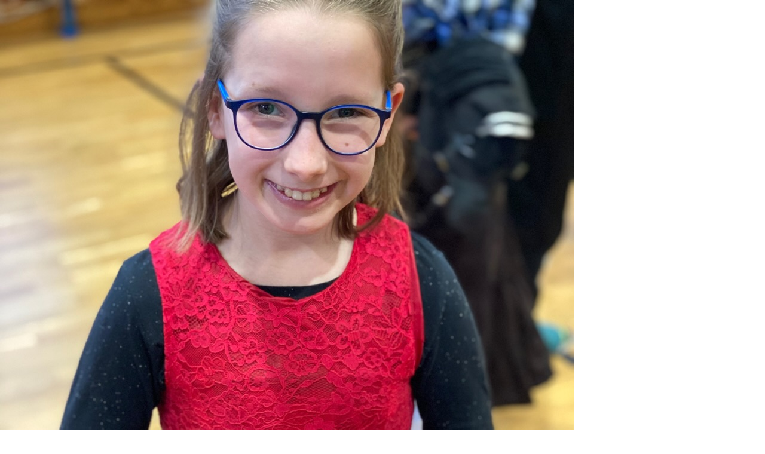

--- FILE ---
content_type: text/html; charset=UTF-8
request_url: https://www.zsdobris-lidicka.cz/fotoalbum/skolni-rok-2022-2023/tyden-plny-prevleku/img_1256.-.html
body_size: 798
content:
<?xml version="1.0" encoding="utf-8"?>
<!DOCTYPE html PUBLIC "-//W3C//DTD XHTML 1.0 Transitional//EN" "http://www.w3.org/TR/xhtml1/DTD/xhtml1-transitional.dtd">
<html lang="cs" xml:lang="cs" xmlns="http://www.w3.org/1999/xhtml">

    <head>

        <meta http-equiv="content-type" content="text/html; charset=utf-8" />
        <meta name="description" content="Základní škola Dobříš, Lidická 384, 263 01 Dobříš" />
        <meta name="keywords" content="" />
        <meta name="robots" content="all,follow" />
        <meta name="author" content="<!--/ u_author /-->" />
        <link rel="stylesheet" href="/style.1696604394.1.css" type="text/css" />
        
        <script type="text/javascript" src="https://www006.estranky.cz/user/js/index.js" id="index_script" ></script>
        <title>
            ZÁKLADNÍ ŠKOLA DOBŘÍŠ, LIDICKÁ 384     
        </title>

        <style>
          body {margin: 0px; padding: 0px;}
        </style>
    </head>
<body>
    <script language="JavaScript" type="text/javascript">
    <!--
      index_setCookieData('index_curr_fullphoto', 6612);
    //-->
  </script>
  <a href="javascript: close();"><img src="/img/original/6612/img_1256.jpg" border="0" alt="IMG_1256" width="960" height="1280"></a>

<!-- NO GEMIUS -->
</body>
</html>


--- FILE ---
content_type: text/css
request_url: https://www.zsdobris-lidicka.cz/style.1696604394.1.css
body_size: 10460
content:
* {
    box-sizing: border-box
}
img {
  max-width: 100%;
  height: auto;
}
iframe {
  max-width: 100%;
}
table {
  width: 100%;
  max-width: 800px;
  clear: both;
}
.vizual-captcha {
  width: 100%;
  max-width: 77%;
    margin: 10px 0;
}
.sound-captcha {
    display: block;
}
#c_validation {
  width: 77%;
  height: 30px;
  margin: 10px 0 5px;
}
.uvod table {
    border-collapse: collapse;
    width: 100%;
    display: table;
    overflow: auto;
    max-width: 690px;
    margin: 20px 0 0;
}
.uvod table td,
.uvod table th {
  border: 1px solid;
    padding: 8px;
}
html, body, #whole-page, #document {
    margin: 0;
    padding: 0;
    font-family: "Montserrat", sans-serif;
    font-size: 16px;
    width: 100%;
}
#content {
    width: 100%;
}
.articles-bg {
    background: rgb(236, 246, 255);
}

#rss-channels {
  padding: 15px;
}
@media(min-width: 992px) {
  #rss-channels {
    padding: 20px 75px;
  }
}
#rss-channels ul {
  word-break: break-word;
  padding: 0 25px;
}

/* Kotva */
#kotva {
  position: relative;
  height: 1px;
  width: 1px;
  display: block;
}

/* Placeholders */
::placeholder {
    color: rgb(255, 255, 255);
    opacity: 1; /* Firefox */
}

:-ms-input-placeholder { /* Internet Explorer 10-11 */
   color: rgb(255, 255, 255);
}

::-ms-input-placeholder { /* Microsoft Edge */
   color: rgb(255, 255, 255);
}
.uvod-in a {
  text-decoration: none;
}
.uvod-in a input {
    display: inline-block;
    border: 1px solid black;
    padding: 10px;
    margin: 20px 0;
    border-radius: 5px;
    background: rgb(236, 246, 255);
    font-size: .9em;
    cursor: pointer;
    transition: 0.3s all linear;
}

/* Font size */
h1{
    font-size: 1.7em;
    padding-top: 25px;
    text-transform: uppercase;
}
@media(min-width: 992px) {
h1{
    font-size: 2.8em;
    padding-top: 0;
}
}
h2{
    font-size: 1.8em;
    text-transform: uppercase;
}
@media(min-width: 992px) {
h2{
    font-size: 2.5em;
}
}
h3{
    font-size: 1.8em;
}
h4{
    font-size: 1.6em;
}

/* General */
p {
    line-height: 1.5;
}
a {
    color: rgb(123, 135, 161);
}

/* Backgrounds */
#whole-page {
    background: rgb(123, 135, 161);
}
#document {
    background: white;
    position: relative;
}

/* Hide stuff */
.accessibility-links, #in-top hr, #languages h2,
#navigation h2, #clear6, #content hr {
    display: none;
}

/* Responsive menu icon */
.menu-toggle {
    position: absolute;
    top: 25px;
    right: 0;
    border: 0;
    outline: 0;
    padding: 0;
    padding-bottom: 6px;
    cursor: pointer;
    min-height: 35px;
    display: none;
    background: transparent;
    z-index: 99999;
}
.menu-toggle span {
    border-top: 5px #493826 solid;
    width: 30px;
    margin: 2px 0;
    display: block;
    transition: 0.3s all linear;
}
.menu-toggle.menu-active {
    top: 22px;
}
.menu-toggle.menu-active span:nth-of-type(1) {
    opacity: 0;
}
.menu-toggle.menu-active span:nth-of-type(2) {
    transform: rotate(45deg);
}
.menu-toggle.menu-active span:nth-of-type(3) {
    transform: rotate(-45deg);
    margin-top: -7px;
}

/* Logo */
.logo {
    position: absolute;
}
.logo > div {
    min-height: 80px;
    width: 60px;
    margin-top: 0;
}
@media(min-width: 992px) {
  .logo > div {
    width: 80px;
    margin-top: 0;
  }
}

/* Languages */
#languages {
    position: fixed;
    right: -10px;
    bottom: 30px;
    width: 44px;
    background: rgb(123, 135, 161);
    padding: 10px;
    opacity: 0.9;
    border-radius: 10px 0 0 10px;
    transition: 0.4s all linear;
    margin: 0;
}
#languages:hover {
    opacity: 1;
    right: 0;
}
#languages a {
    padding: 5px 0;
    float: left;
}

/* Navigation */
#navigation {
    padding-left: 0;
    display: table;
    display: -ms-flexbox;
    display: flex;
    -ms-flex-pack: end;
    justify-content: flex-end;
}
@media(min-width: 992px) {
   #navigation {
    padding-left: 70px;
  }
}
#navigation nav {
    float: right;
}
#navigation menu li{
    display: inline-table;
    padding: 10px;
    position: relative;
    overflow: unset !important;
}
#navigation menu li a{
    color: #fff;
    text-decoration: none;
    text-transform: uppercase;
    font-size: 1.2em;
    width: 100%;
    display: block;
    transition: 0.2s all linear;
}
#navigation menu li a:hover{
    color: #FFF;
}
.level_2 {
    position: absolute;
    padding: 0;
    background: rgb(123, 135, 161);
    -moz-box-shadow: 10px 10px 52px -12px rgb(123, 135, 161);
    box-shadow: 10px 10px 52px -12px rgb(123, 135, 161);
    margin-top: 10px;
    min-width: 200px;
    z-index: 99;
    border: 1px solid rgb(123, 135, 161);
    border-top: 0;
}
.level_2 > li{
    display: block !important;
    border-bottom: 1px solid rgb(123, 135, 161);
}

/* Header */
#top {
    background: rgb(123, 135, 161);
    background: -moz-linear-gradient(top, rgb(123, 135, 161) 0%, rgb(123, 135, 161) 70%, rgb(123, 135, 161) 80%, rgb(123, 135, 161) 100%);
    background: -webkit-linear-gradient(top, rgb(123, 135, 161) 0%,rgb(123, 135, 161) 70%,rgb(123, 135, 161) 80%,rgb(123, 135, 161) 100%);
    background: linear-gradient(to bottom, rgb(123, 135, 161) 0%,rgb(123, 135, 161) 70%,rgb(123, 135, 161) 80%,rgb(123, 135, 161) 100%);
    filter: progid:DXImageTransform.Microsoft.gradient( startColorstr='rgb(123, 135, 161)', endColorstr='rgb(123, 135, 161)',GradientType=0 );-webkit-box-shadow: 10px 10px 52px -12px rgb(123, 135, 161);
    -moz-box-shadow: 10px 10px 52px -12px rgb(123, 135, 161);
    box-shadow: 10px 10px 52px -12px rgb(123, 135, 161);
    position: relative;
    position: sticky;
    top: 0;
    width: 100%;
    min-height: 80px;
    z-index: 10000;
}
#in-top {
    position: relative;
    width: 95%;
    margin: auto;
}

/* Hero image */
#hero {
    background: url('/img/ulogo.805769.png') no-repeat;
    background-position: top;
    background-size: cover;
    padding-bottom: 143px;
    width: 100%;
    min-height: 619px;
    position: relative;
    z-index: 2;
    display: block;
}
    /* IE10+ CSS style */
    @media screen and (-ms-high-contrast: active), screen and (-ms-high-contrast: none) {
        #hero {
            height: 600px;
        }  
    }
#hero #hero-text {
   padding-top: 12em;
}
#hero h1 {
    text-transform: uppercase;
    word-break: break-word;
    padding: 0 50px;
}
#hero p {
    text-align: center;
    color: rgb(123, 135, 161);
    font-size: 1.4em;
    word-break: break-word;
}
#hero h1.head-center {
    text-align: center;
}
#hero h1.head-left {
    text-align: left;
}
#hero h1.head-right {
    text-align: right;
}
#hero h1 a{
    display: block;
    text-decoration: none;
    color: #FFF;
}
.hero-arrow {
    overflow: hidden;
    display: table;
    display: -ms-flexbox;
    display: flex;
    position: absolute;
    bottom: -1px;
    left: 0;
    width: 100%;
}
.hero-arrow-side {
    float: left;
    height: 100px;
    width: 44.166%;
    width: calc(55% - 80px);
    background: rgb(255, 255, 255);
}
.hero-arrow-crop {
    float: left;
    width: 0;
    height: 0;
    border-left: 80px solid rgb(255, 255, 255);
    border-right: 80px solid rgb(255, 255, 255);
    border-top: 100px solid transparent;
    margin: 0 -1px;
}

/* Breadcrumbs */
#breadcrumb-nav {
    background: rgb(255, 255, 255); 
    display: table;
    display: -ms-flexbox;
    display: flex;
    -ms-flex-pack: center;
    justify-content: center;
    padding-bottom: 20px;
    margin-top: -3px;
    width: 100%;
} 
#breadcrumb-nav a {
    padding-right: 5px;
    text-decoration: none;
} 
#breadcrumb-nav a::after {
    content: " > ";
    white-space: pre;
}
.breadcrumb-border {
    padding: 10px;
    color: #000;
    border-bottom: 2px solid rgb(123, 135, 161);
    width: 100%;
    max-width: 1100px;
    margin-bottom: 10px;
    display: block;
}

div.editor-area {
   width: 100%;
}

/* About us */
.uvod {
    width: 100%;
    display: -ms-flexbox;
    display: flex;
    -ms-flex-pack: space-around;
    justify-content: space-around;
    min-height: 400px;
    background: rgb(255, 255, 255);
    background: -moz-linear-gradient(top, rgb(255, 255, 255) 21%, #ffffff 99%);
    background: -webkit-linear-gradient(top, rgb(255, 255, 255) 21%,#ffffff 99%);
    background: linear-gradient(to bottom, rgb(255, 255, 255) 21%,#ffffff 99%);
    filter: progid:DXImageTransform.Microsoft.gradient( startColorstr='rgb(255, 255, 255)', endColorstr='#ffffff',GradientType=0 );
    background-position: 100% 100%;
}
.uvod h2 {
    margin: 30px 0;
}
.uvod p {
    font-size: 1.2em;
    width: 600px;
    margin: 0;
}
.uvod ul {
    font-size: 1.2em;
    max-width: 600px;
    width: 100%;
}
.uvod ul li {
    padding: 10px 0;
}

.uvod-in {
    margin: auto;
    width: 100%;
    max-width: 1100px;
    padding: 0 10px 10px 10px;
    /* background: url(https://s3b.estranky.cz/img/d/1000000412/about-us.png) no-repeat; */
    background-color: #FFFFFF;
    background-position: right bottom;
    background-size: 370px;
    min-height: 400px;
}

/* Articles */
.article img {
    max-width: 100%;
    height: auto;
}
#articles,
.article {
    display: table;
    display: -ms-flexbox;
    display: flex;
    flex-wrap: -ms-flex-wrap;
    flex-wrap: wrap;
    max-width: 1100px;
    padding: 0 10px 10px 0;
    margin: auto;
    -ms-flex-pack: start;
    justify-content: stretch;
}
#articles h2,
.article h2 {
    flex-basis: 100%;
    padding: 0 10px;
}
.article h2 {
    padding: 0;
}
#articles .article {
    float: left;
    max-width: 348px;
    margin: 10px;
    display: block;
    -ms-flex: 255px;
    flex: 255px;
}
#articles .article p {
    padding: 0 5px;
    margin: 0;
    height: auto;
    overflow: hidden;
}
#articles .article-preview-text {
    height: auto;
    margin-bottom: 15px;
    overflow: hidden;
}
#articles .article h3 {
    margin: 0;
    display: block;
    margin-bottom: 10px;
}
#articles .article h3 a {
    font-size: 1.7rem;
    text-decoration: none;
    color: black;
    transition: 0.3s all linear;
}
#articles .article h3 a:hover {
    color: #a8783a;
}
#articles .article h2 a:hover {
    text-decoration: underline;
}
#articles .article .preview img {
    height: 212px;
    width: 100%;
    object-fit: cover;
}
#articles-container {
    max-width: 1100px;
    width: 100%;
    margin: auto;
    padding: 35px 0;
}
@media(min-width: 992px) {
  #articles-container {
    padding: 60px 0;
}
}
#articles-container h2 {
    margin: 0 0 25px 10px;
}
.under-article {
    background: rgb(123, 135, 161);
    padding: 10px;
    display: block;
    line-height: 25px;
}
.under-article a {
    color: rgb(255, 255, 255);
}
.under-article .first {
    margin: 0;
    padding: 0 0 10px 0;
}
#section_subsections {
    flex-basis: 100%;
    margin-bottom: 30px;
    padding: 0 10px;
}
#section_subsections h3 {
    font-size: 1.3em;
    margin: 10px 0;
}
#section_subsections a {
    text-decoration: none;
}
.article .article-date {
    background: rgb(255, 255, 255);
    padding: 10px;
    display: block;
    margin-top: -20px;
    margin-bottom: 30px;
}

/* Events */
#events {
    display: table;
    display: -ms-flexbox;
    display: flex;
    flex-wrap: -ms-flex-wrap;
    flex-wrap: wrap;
    max-width: 1100px;
    margin: auto;
    -ms-flex-pack: start;
    justify-content: stretch;
    padding-top: 30px !important;
    padding-bottom: 30px !important;
}
#events table {
    float: left;
    max-width: 527px;
    -ms-flex: 345px;
    flex: 345px;
    margin: 10px;
}
#events a {
    text-decoration: none;
}
#events h3 {
    margin: 10px 0;
    text-align: left;
    color: #af8043;
}
#events tr:nth-of-type(2) {
    background: rgb(255, 255, 255);
    display: table;
    width: 100%;
    padding: 10px;
}
#events tr:nth-of-type(2) td {
    float: left;
    width: 50%;
}
#event-detail {
    max-width: 1100px;
    margin: auto;
    padding-top: 30px !important;
    padding-bottom: 30px !important;
}
#event-detail > p {
    background: rgb(255, 255, 255);
    padding: 10px;
    margin: 0;
}
#event-detail > h3 {
    color: #af8043;
    margin-bottom: 10px;
}

/* Archive */
#archive {
    display: table;
    display: -ms-flexbox;
    display: flex;
    flex-wrap: -ms-flex-wrap;
    flex-wrap: wrap;
    max-width: 1100px;
    margin: auto;
    -ms-flex-pack: start;
    justify-content: stretch;
    padding-top: 30px !important;
    padding-bottom: 30px !important;
}
#archive .article {
    display: block;
    width: 100%;
    margin: 30px 0;
}
#archive .article img {
    max-width: 50%;
    height: auto;
}
#archive .photo-lines-top,
#archive .photo-lines-bottom {
    display: none !important;
}
#archive h2,
#archive > h3 {
    width: 100%;
    float: left;
    flex-basis: 100%;
}
#archive .folder {
    float: left;
    width: 255px;
    height: 310px;
    margin: 10px;
    position: relative;
    overflow: hidden;
    background: rgb(255, 255, 255);
}
#archive .folder .folder-info > div {
    display: none;
}
#archive .folder img {
    width: 255px;
    height: 200px;
}
#archive .folder-info {
    padding: 0 20px;
}

/* Photos */
#photos-container {
    max-width: 1100px;
    margin: auto;
    padding: 30px 0;
}
#photos-container h2 {
    padding: 0 0 30px 10px;
    margin: 0;
}
#photos-container #folders {
    display: table;
    display: -ms-flexbox;
    display: flex;
    flex-wrap: -ms-flex-wrap;
    flex-wrap: wrap;
    max-width: 1100px;
    margin: auto;
    -ms-flex-pack: start;
    justify-content: stretch;
    padding-bottom: 20px;
}
#photos-container .folder {
    float: left;
    width: 240px;
    height: 150px;
    margin: 10px;
    position: relative;
    overflow: hidden;
    background: rgb(255, 255, 255);
}
#photos-container .folder img {
    min-width: 210px;
    width: auto;
    height: 240px;
    object-fit: cover;
}
#photos-container .folder .folder-info {
    position: absolute; 
    top: 0;
    width: 240px;
    height: 153px;
    background: rgba(0,0,0,0.6);
    opacity: 0;
    transition: 0.5s all linear;
}
#photos-container .folder .folder-info > div{
    display: none;
}
#photos-container .folder .folder-info h3{
    margin: 0;
    height: 100%;
    width: 100%;
    position: relative;
    z-index: 2;
}
#photos-container .folder .folder-info a{
    display: -ms-flexbox;
    display: flex;
    width: 100%;
    height: 100%;
    -ms-flex-pack: center;
    justify-content: center;
    -ms-flex-align: center;
    align-items: center;
    color: white;
    text-decoration: none;
    padding: 0 25px;
}
#photos-container .folder .folder-info:hover {
    opacity: 1;
}
.photo-lines-top {
    border-top: 1px solid white;
    display: block;
    height: 50%;
    width: 50%;
    position: absolute;
    top: 15px;
    right: 15px;
    border-right: 1px solid white;
}
.photo-lines-bottom {
    border-bottom: 1px solid white;
    display: block;
    height: 50%;
    width: 50%;
    position: absolute;
    bottom: 15px;
    left: 15px;
    border-left: 1px solid white;
}
#photos {
    width: 100%;
    display: table;
    display: -ms-flexbox;
    display: flex;
    flex-wrap: -ms-flex-wrap;
    flex-wrap: wrap;
    padding: 0 10px;
}
#photos h2 {
    flex-basis: 100%;
    padding: 0 0 30px 0;
}
#photos .photo-wrap {
    float: left;
}
#photos .photo-wrap img {
    width: 165px;
    height: 150px;
    padding: 0 15px 15px 0;
    object-fit: cover;
}
#slide {
    max-width: 1100px;
    margin: auto;
    padding: 30px 10px;
}
#slide h2 {
    margin: 0;
}
#slide h3 {
    text-transform: uppercase;
    background: rgb(255, 255, 255);
    padding: 10px;
    text-align: center;
    margin: 0;
}
.slidebar {
    background: rgb(255, 255, 255);
    padding: 10px;
    text-align: center;
}
.slidebar img {
    width: 60px;
    height: 60px;
}
.slide-img {
    margin: 30px 0;
}
.slidenav {
    display: -ms-flexbox;
    display: flex;
    flex-wrap: -ms-flex-wrap;
    flex-wrap: wrap;
}
.slidenav .back {
    flex-basis: 50%;
}
.slidenav .forward {
    flex-basis: 50%;
    text-align: right;
}
.slidenav a {
    text-decoration: none;
}
.slide-img img {
    max-width: 100%;
}
#thumbnav {
    background: rgb(255, 255, 255);
    padding: 10px;
}
#thumbnav .wrap {
    display: -ms-flexbox;
    display: flex;
    flex-wrap: -ms-flex-wrap;
    flex-wrap: wrap;
    -ms-flex-pack: center;
    justify-content: center;
}
#thumbnav img {
    width: 60px;
    height: 60px;
}
.box {
    margin: 0 10px;
}

/* Comments */ 
#block-comments {
  border-top: 1px solid #E5E5E5;
  margin-top: 15px;
  padding-top: 30px;
}
#block-comments h2,
#block-comments > h3 {
    margin-bottom: 40px;
}
#block-comments fieldset {
    border: none;
    padding: 0;
    margin: 0;
}
#block-comments legend, #block-comments label {
  display: none;
}
#block-comments label {
  _display: block;
}
.ie9 #block-comments label, .ie8 #block-comments label {
  display: block;
}
#block-comments dl {
  margin: 0;
}
#block-comments dd {
  margin-left: 0;
}
#block-comments #validation-dt label {
  display: inline-block;
}
#block-comments #c_validation_div, #block-comments #c_validation {
  width: 240px;
}
#block-comments .sound-captcha {
  display: inline-block;
  margin-top: 3px;
}
#block-comments dd input, #block-comments dd textarea {
  width: 100%;
  padding: 10px 8px;
  margin: 3px 0;
  font-size: 0.929em;
  border: 1px solid #E5E5E5;
  -moz-transition: all 0.25s linear;
  -o-transition: all 0.25s linear;
  -webkit-transition: all 0.25s linear;
  transition: all 0.25s linear;
  outline: none;
}
#block-comments dd input:hover, #block-comments dd textarea:hover {
  border-color: rgb(123, 135, 161);
  outline: none;
}
#block-comments textarea {
  margin-bottom: 20px;
}
#block-comments .submit {
  padding: 10px 20px;
  background: rgb(123, 135, 161);
  border: 1px solid rgb(123, 135, 161);
  color: #fff;
  font-weight: 600;
  letter-spacing: 1px;
  text-transform: uppercase;
  cursor: pointer;
  -moz-transition: all 0.25s linear;
  -o-transition: all 0.25s linear;
  -webkit-transition: all 0.25s linear;
  transition: all 0.25s linear;
}
#block-comments .submit:hover {
  background: #fff;
  border-color: rgb(123, 135, 161);
  outline: none;
  color: rgb(123, 135, 161);
}
#block-comments h3 + div {
  border-top: 1px solid #E5E5E5;
}
#block-comments #comments-form {
  margin-bottom: 50px;
}
#block-comments .message {
  position: relative;
  margin: 10px 0;
  padding: 10px 20px 10px 12px;
  border-radius: 4px;
  font-weight: bold;
  border-left: 8px solid #e81e1e;
  background: #ffdddd;
  display: inline-block;
  font-size: .8em;
}
.comment {
  border-bottom: 1px solid #E5E5E5;
  padding: 20px 0;
}
.comment .commentWrap {
  border-left: 3px solid rgb(123, 135, 161);
  padding-left: 25px;
}
.comment .commentWrap p {
  margin: 0 0 15px;
}
.comment h3 {
  font-size: 1em;
  margin: 0 0 20px;
}
.comment .comment-footer {
  font-size: 0.786em;
}
.comment .comment-footer .date {
  background: url("https://s3b.estranky.cz/img/d/1000000412/date.png") 0 1px no-repeat;
  padding-left: 18px;
  margin-right: 20px;
}
.comment .comment-footer a {
  display: inline-block;
  color: rgb(123, 135, 161);
  text-decoration: none;
  -moz-transition: all 0.25s linear;
  -o-transition: all 0.25s linear;
  -webkit-transition: all 0.25s linear;
  transition: all 0.25s linear;
}
.comment .comment-footer a:hover {
    color: #484848;
}
/* comments level */
.level0 {
  border-left: 3px solid rgb(123, 135, 161);
}
.level0 .commentWrap {
  border: none;
}
.level1 {
  margin-left: 20px;
}

.level2 {
  margin-left: 40px;
}

.level3 {
  margin-left: 60px;
}

.level4 {
  margin-left: 80px;
}

.level5 {
  margin-left: 100px;
}

.level6 {
  margin-left: 120px;
}

.level7 {
  margin-left: 140px;
}

.level8 {
  margin-left: 160px;
}

.level9 {
  margin-left: 180px;
}
/* end comments */

.contact_email {margin-top: 0;}
.contact_phone {margin-bottom: 0;}

/* Eshop */
#eshop {
    width: 100%;
    display: table;
    display: -ms-flexbox;
    display: flex;
    flex-wrap: -ms-flex-wrap;
    flex-wrap: wrap;
    max-width: 1100px;
    margin: auto;
    -ms-flex-pack: start;
    justify-content: stretch;
    padding-top: 30px !important;
    padding-bottom: 30px !important;
}

#eshop #basket_preview_form td img, #eshop #confirm td img {
    width: 25px;
    max-width: 25px;
    height: 25px;
}
#eshop th {
    font-size: 0.6rem;
}
@media(min-width: 992px) {
  #eshop th {
    font-size: 1rem;
  }
}
#eshop #photo-detail {
    float: left;
    margin: 0px 15px 10px 0px;
    overflow: hidden;
    width: 100%;
    position: relative;
}
@media(min-width: 992px) {
#eshop #photo-detail {
    width: 270px;
}
}
#eshop #panel {
    width: 100%;
}
#eshop .products .article .editor-area {
    height: auto;
}
#eshop #perex {
    flex-basis: 100%;
}
#eshop .products {
    flex-basis: 100%;
    display: table;
    display: -ms-flexbox;
    display: flex;
    flex-wrap: -ms-flex-wrap;
    flex-wrap: wrap;
}
#eshop .products > h2 {
    width: 100%;
    flex-basis: 100%;
}
#eshop .products .article {
    margin: 5px 5px;
    display: block;
    width: 100%;
    background: #f4ede4;
    border-radius: 5px;
    padding: 20px;
}
@media(min-width: 992px) { 
  #eshop .products .article {
    margin: 0 5px;
    width: 255px;
}
}
#eshop .products .article .photo-wrap {
    width: 100%;
}
#eshop .products .article .photo-wrap img{
    width: 100%;
    height: auto;
}
#eshop .products .article span.price {
    background: rgb(123, 135, 161);
    padding: 10px;
    color: white;
}
#eshop .products .article h3 {
    line-height: 1.2;
    font-size: 1.5em;
    height: auto;
}
#eshop .products .article h3 a {
    text-decoration: none;
}
#eshop #articles {
    margin: 0 auto;
    padding: 0;
    width: 100%;
    flex-basis: 100%;
    -ms-flex-pack: center;
    justify-content: center;
    overflow: auto;
    flex-direction: column;
}
#eshop .login-info {
   width: 20rem;
}
#eshop .contact-info td span {
    position: relative;
    display: block;
    top: -36px;
    left: -10px;
}
@media(min-width: 992px) {
  #eshop .contact-info td span {
    top: -43px;
}
}
#eshop .contact-info {
   width: auto;
}
@media(min-width: 992px) {
  #eshop .contact-info {
   width: 50rem;
}
}
#eshop #articles #product{
    -ms-flex: 1;
    flex: 1;
}
#eshop .photo-wrap, #eshop #photo {
    border: 1px solid rgb(123, 135, 161);
}
#eshop .products .article .photo-wrap {
    border: 0;
}
#eshop #product-detail .price {
    font-size: 2em;
    margin: 0;
}
#eshop #basket input.add_basket {
    background-color: rgb(255, 255, 255);
    padding: 10px 10px 10px 30px;
    border: 1px solid rgb(123, 135, 161);
    color: black;
}
#eshop #basket input.amount {
    width: 45px;
    border: 1px solid rgb(123, 135, 161);
    border-radius: 2px;
    padding: 12px;
    top: -1px;
}
#eshop #steps {
    flex-basis: 100%;
}
#eshop #steps ul {
    text-align: center;
    padding: 0;
    margin: 0;
}
#eshop #steps ul li {
    float: none;
    padding: 10px;
    display: inline-block;
    background: #b88b4e;
    color: white;
    border-radius: 5px 5px 0 0;
}
#eshop #steps ul li.active {
    background: #f7efe6 !important;
    color: black !important;
}
#eshop #basket_preview_form,
#eshop #confirm {
    width: 100%;
    margin: auto;
    flex-basis: 100%;
    overflow: auto;
}
#eshop #basket_preview_form fieldset,
#eshop #confirm fieldset {
    border: 2px solid #b88b4e;
    width: 100%;
    margin: 0;
}
#eshop #basket_preview_form table {max-width: 100%;}
#eshop #basket_preview_form table tr:nth-of-type(1),
#eshop #confirm table tr:nth-of-type(1) {
    background: #f7efe7;
}
#eshop #contactaddress, #eshop #basketpayments, #eshop #baskettransport, #eshop #deliveraddress {
    float: left;
    width: 100%;
}
@media(min-width: 992px) {
 #eshop #contactaddress, #eshop #basketpayments, #eshop #baskettransport, #eshop #deliveraddress {
    width: 50%;
}
}
#eshop input {
    border: 1px solid #b88b4e;
    display: inline-block;
    background: #f7efe6;
    padding: 10px;
    border-radius: 2px;
    font-size: 1em;
   margin-bottom: 5px;
}
#eshop .contact-info table {
    width: 100%;
}
#eshop .contact-info p {
    width: 100%;
    margin: 0;
}
#eshop label{
    display: inline-block;
}
#eshop .login-info,
#eshop .contact-info {
    -ms-flex: auto;
    flex: auto;
}
#eshop #account_info, #account_firm, #billing_address, #delivery_address {
  border: 0;
}
#eshop .hide {
    display: none;
}
#eshop form table tbody tr td {
    vertical-align: top;
    font-size: 0.7rem;
}
@media(min-width: 992px) {
  #eshop form table tbody tr td {
    font-size: 1rem;
}
}
#eshop .login-info input,
#eshop .contact-info input {
    width: auto;
    margin: 0;
}
#eshop .login-info, #eshop .contact-info 
#eshop .login-info, #eshop .contact-info .submit {
  margin-top: 15px;
}
#eshop .login-info, #eshop .contact-info h4 {
  margin-top: 0;
}
#eshop .login-info fieldset,
#eshop .contact-info div fieldset {
    border: 1px solid #b88b4e;
}
#login form div input {
    width: 100%;
    padding: 10px;
    margin: 0 0 10px 0;
    border: 1px solid #000;
    border-radius: 5px;
    outline: 0;
    font-size: 1em;
}
#login input.submit {
    border: 1px solid #b88b4e;
    display: inline-block;
    background: #f7efe6;
    padding: 5px;
    border-radius: 2px;
}
#login input.submit {
   float: none;
}
#login form a {
    display: inline-block;
}
#eshop .sphotos {
    display: -ms-flexbox;
    display: flex;
    flex-wrap: -ms-flex-wrap;
    flex-wrap: wrap;
}

/* Modules */
#modules {
display: flex;
    justify-content: space-around;
    background: #fff;
}
#modules-in {
    width: 100%;
    max-width: 1100px;
    padding-top: 30px !important;
    padding-bottom: 50px !important;
    margin: auto;
    display: table;
    display: -ms-flexbox;
    display: flex;
    flex-wrap: -ms-flex-wrap;
    flex-wrap: wrap;
}
#fb-likebox-feed.section {
    height: 300px!important;
    overflow: hidden;
}
.section {
    float: left;
    width: 345px;
    background: #fff;
    margin: 10px;
    padding: 20px;
    border-width: 1px;
    border-style: solid;
    border-color: rgb(0, 0, 0);
    border-image: initial;
    border-radius: 3px;
}
.section h2 {
    font-size: 1.5em;
    margin-top: 0;
}
#last-photo img {
    width: 100%;
    height: 250px;
    object-fit: contain;
}
#last-photo span {
    display: none;
}
#photo-album-nav ul,
#rss-nav ul {
    padding-left: 20px;
}
#photo-album-nav ul li,
#rss-nav ul li {
    padding: 5px 0;
}
#photo-album-nav ul a,
#rss-nav ul a,
#calendar a {
    text-decoration: none;
}
#mail-list fieldset {
    padding: 0;
}
#mail-list-decoration {
    background: url(https://s3b.estranky.cz/img/d/1000000412/icon_mail.png) no-repeat;
    background-size: contain;
    background-position: left;
    margin-top: 20px;
    margin-left: 40px;
    height: 40px;
    display: block;
}
.recaptchaContainer {text-align: left;}
#mail-list-key {
    width: 61%;
    padding: 10px;
    margin: 0 0 10px 0;
    border: 1px solid #000;
    border-radius: 5px;
    outline: 0;
    font-size: 1em;
}
#send-mail-list {
    width: 61%;
    display: block;
    border: 1px solid black;
    padding: 10px;
    border-radius: 5px;
    background: rgb(236, 246, 255);
    font-size: 1em;
    cursor: pointer;
    transition: 0.3s all linear;
}
#mail-list fieldset dd {margin: 0;}
#send-mail-list:hover {
    background: rgb(123, 135, 161);
}
#portrait h2 {
    position: relative;
    left: 0;
    top: 0;
}
#portrait {
   height: auto;
}
#portrait a img {
    height: 163px;
    width: 100%;
    max-width: 100%;
    object-fit: cover;
}
#portrait .inner_frame { text-align: center; }

/* Search */
.clButton {
    position: relative;
    margin: 10px 0;
    display: block;
}
.magGlass {
    width: 30px;
    height: 30px;
    position: absolute;
    top: 0;
    right: 0;
}
.magGlass span:nth-of-type(1) {
    width: 20px;
    height: 20px;
    border: 4px solid rgb(255, 255, 255);
    display: block;
    border-radius: 50%;
}
.magGlass span:nth-of-type(2) {
    width: 4px;
    height: 14px;
    background: rgb(255, 255, 255);
    display: block;
    transform: rotate(-45deg);
    margin-top: -8px;
    margin-left: 18px;
    border-radius: 0 0 20px 20px;
}
#sendsearch {
    height: 30px;
    width: 30px;
    background: none;
    border: none;
    opacity: 0;
    position: relative;
    z-index: 9;
    cursor: pointer;
}
#key {
    border: 0;
    border-bottom: 2px solid rgb(255, 255, 255);
    font-size: 16px;
    padding: 5px 0;
    color: white;
    background: transparent;
    outline: none;
    position: relative;
    z-index: 2;
    font-family: "Montserrat", sans-serif;
}
#search .clButton {
   display: inline-block;
}
#search {
    text-align: left;
    position: absolute;
    z-index: 9;
    right: 0;
    width: 300px;
    background: none;
    box-shadow: none;
    margin: 0;
    padding: 0;
    top: 80px!important;
    border-width: 0px;
}
@media(min-width: 992px) {
  #search {
    top: 80px!important;
 }
}
#search fieldset {
    border: 0;
}
#calendar table {
    width: 100%;
    text-align: center;
    font-size: 1.2em;
}
#calendar caption {
    display: none;
}
#stats table {
    width: 100%;
    text-align: left;
}

/* Footer */
#bottom {
    display: table;
    display: -ms-flexbox;
    display: flex;
    flex-wrap: -ms-flex-wrap;
    flex-wrap: wrap;
    /* background: #000 url(https://s3b.estranky.cz/img/d/1000000412/footer.png) no-repeat; */
    background-color: #2F4F4F;
    background-size: cover;
    -ms-flex-pack: center;
    justify-content: center;
    color: white;
    width: 100%;
}
#bottom > div {
    max-width: 1100px;
    width: 100%;
    flex-basis: 100%;
    padding: 0 10px;
}
#bottom h2 {
    color: rgb(123, 135, 161);
}
#footer, #footer a {
    color: #5d5959;
    text-decoration: none;
}

/* Advertisement */
#leaderboard-top {
    display: -ms-flexbox !important;
    display: flex !important;
    width: 100% !important;
    overflow: hidden !important;
    -ms-flex-pack: center !important;
    justify-content: center !important;
}
#sticky-box {
  position: relative;
  position: -webkit-sticky;
    position: sticky;
  top: 0;
  right: 0;
}
#sky-scraper-block {
    position: absolute;
    max-width: 300px;
    max-height: 600px;
    right: -300px;
}

/* Responsive content size */
@media only screen and (max-width: 991px) {
    #hero #hero-text,
    #breadcrumb-nav, 
    .article,
    #articles, 
    #articles-container h2,
    #photo-album,
    #modules-in,
    #bottom,
    #events,
    #event-detail,
    #archive,
    #eshop {
        padding: 0 1%;
    }
    #articles .article {
        padding: 0;
        -ms-flex: auto;
        flex: auto;
    }
    #hero {
        min-height: 415px;
    }
    #hero #hero-text {
        padding-top: 7em;
    }
}

/* Responsive menu + languages */
@media only screen and (max-width: 991px) {
    .menu-toggle {
        display: block;
    }
    #navigation nav {
        display: none;
    }
    #navigation.menu-active nav {
        display: block;
    }
    .level_2 {
        display: none !important;
    }
    #navigation {
        padding-left: 0;
        padding-top: 60px;
    }
    #navigation .inner_frame {
        flex-basis: 100%;
    }
    #navigation nav {
        float: left;
        width: 100%;
    }
    #navigation menu {
        padding-left: 0;
        height: 185px;
        overflow: scroll;
        overflow-x: hidden;
    }
    #navigation menu li {
        display: block;
        text-align: center;
        border-bottom: 1px solid rgb(123, 135, 161); 
    }
    #languages {
        opacity: 1;
        right: 0;
        width: auto;
        bottom: 0;
        border-radius: 10px 0 0 0;
        padding: 5px 10px 0 10px;
    }
    #languages a {
        padding: 2px 5px;
    }
    #languages .inner_frame img {
        height: 20px;
    }
}

/* Responsive uvod */
@media only screen and (max-width: 991px) {
    .uvod {
        background: rgb(255, 255, 255);
        min-height: 200px;
        padding: 20px 5%;
    }
    .uvod p {
        width: 100%;
    }
    .uvod h2 {
        margin: 0 0 30px 0;
    }
    .uvod-in {
        background: none;
        padding: 0 10px;
        min-height: auto;
    }
}

/* Responsive articles */
@media only screen and (max-width: 630px) {
    #articles .article {
        width: 100%;
        margin: 0;
        padding: 0;
        max-width: none;
    }
    #articles .article h3 {
        height: auto;
    }
    #articles .article p {
        height: auto;
        padding-bottom: 10px;
    }
    #articles .article .preview img {
        height: auto;
        width: 100%;
        max-height: 300px;
    }
    #articles .article-preview-text {
        height: auto;
    }
}

/* Responsive Photos */
@media only screen and (max-width: 630px) {
    .folder-info {
        opacity: 1 !important;
    }
    #photos-container .folder,
    #photos-container .folder .folder-info {
        width: 150px;
        height: 150px;
    }
    #photos-container .folder img {
        min-width: 150px;
        height: 150px;
    }
    #photos-container .folder .folder-info h3 {
        font-size: 1.3em;
    }
}
@media only screen and (max-width: 400px) {
    #photos-container .folder,
    #photos-container .folder .folder-info {
        width: 100%;
        height: 150px;
    }
    #photos-container .folder img {
        min-width: 150px;
        width: 100%;
        height: 150px;
    }
    #photos .photo-wrap img {
        width: 100%;
        height: 150px;
        padding-right: 0;
    }
}

/* Responsive Modules */
@media only screen and (max-width: 630px) {
    .section {
        width: 100%;
        padding: 20px 10px;
    }
    #modules-in {
        padding-bottom: 30px;
    }
}

/* Responsive Footer */
@media only screen and (max-width: 991px) {
    #bottom {
        padding-bottom: 20px !important;
    }
}

/* Responsive Advertisement */
@media only screen and (max-width: 991px) {
    body {
        width: 100% !important;
    }
    #sticky-box {
        display: none;
    }
}

/* IE10 */
@media screen and (-ms-high-contrast: active), screen and (-ms-high-contrast: none) {
    .uvod {
        width: 100%\9;
    } 
    .uvod-in {
        margin: auto\9;
    } 
    .hero-arrow {
        overflow: hidden\9;
    }
    .hero-arrow-side {
        width: 46%\9;
    }
    #modules-in {
        margin: auto\9;
        display: table\9;
    }
    .section,
    #photos-container .folder,
    #articles .article,
    #events table,
    #archive .folder {
        float: left\9;
    }
    #articles .article {
        max-width: 255px\9;
    }
    #events table {
        max-width: 345px\9;
    }
    #photos-container #folders,
    #articles,
    .article,
    #events,
    #archive,
    #eshop .products,
    #eshop,
    #navigation {
        display: table\9;
    }
    #bottom {
        width: 100%\9;
        display: table\9;
    }
    #bottom > div {
        width: 100%\9;
        margin: auto\9;
    }
    #breadcrumb-nav {
        margin-top: 0\9;
        display: table\9;
        width: 100%\9;
    }
    .breadcrumb-border {
        display: block\9;
        margin: auto\9;
    }
    #archive h2, #archive > h3 {
        width: 100%\9;
        float: left\9;
    }
    #archive .article img {
        width: 300px\9;
    }
    .photo-wrap a{
        border: 0\9;
    }
    #eshop .products > h2 {
        width: 100%\9;
    }
    #eshop,
    #eshop #articles,
    #eshop #basket_preview_form, 
    #eshop #confirm {
        width: 100%\9;
        margin: auto\9;
    }
}


/* Galerie responsive */
#smLightbox_title {
  max-width:750px;
  position:relative;
  box-sizing: border-box;
  padding:0 10px;
}
#smLightbox_description {
  max-width:100%;
  position:relative;
  padding:5px 10px 0;
  box-sizing: border-box;
  top:10px !important;
}
#smLightbox_container {
  max-width: 100%;
    overflow: hidden;
}
@media only screen and (max-width: 991px) {
  #smLightbox_title {
    margin-top:30px ;
  }
}


/* ------------- CUSTOM GALLERY ---------------- */
/* INIT SLIDER STYLES  */
.initSlider,
.initSlider *,
.initSlider *::after,
.initSlider *::before {
  -webkit-box-sizing: border-box;
  box-sizing: border-box;
}

 

.slide.hide,
.slide.hideSlide {
  display: none !important;
}

 

.initSlider {
  position: relative;
  z-index: 1;
  display: inline-block;
  width: 100%;
  height: 100%;
  overflow: hidden;
  opacity: 1;
}
.initSlider .firstImg {
  position: absolute;
  top: 0;
  bottom: 0;
  right: 100%;
}

 

.initSlider .lastImg {
  position: absolute;
  top: 0;
  bottom: 0;
  left: 100%;
}
.initSlider img {
  -webkit-user-select: none;
  -moz-user-select: -moz-none;
  -moz-user-select: none;
  -ms-user-select: none;
  user-select: none;
  -webkit-touch-callout: none;
  -webkit-user-drag: none;
  user-drag: none;
}

 

.initSlider .slide {
  position: relative;
  display: inline-block;
  float: left;
  overflow: hidden;
  text-align: center;
}

 

.initSlider .slide a {
  z-index: 55;
}

 

.initSlider .containerGallery {
  position: relative;
  display: inline-block;
}

 

.initSlider .slider__arrow {
  position: absolute;
  top: 0;
  bottom: 0;
  width: 40px;
  background: rgba(0, 0, 0, 0.4);
}
/* end INIT SLIDER STYLES */

 

/* SLIDER GALLERY STYLES  */
@media screen and (-webkit-min-device-pixel-ratio:0) { 
  body[data-slider-open="true"] {
     background: #000;
  }
}
body[data-slider-open="true"] {
  overflow: hidden;
}
body[data-slider-open="true"] .slider-gallery {
  display: block;
}

 

.slider-gallery {
  position: fixed;
  z-index: 100000;
  padding: 5px 0;
  left: 0;
  right: 0;
  top: 0;
  bottom: 0;
  width: 100%;
  height: 100%;
  overflow: auto;
  background-color: #000;
  display: none;
}
.slider-gallery .slider-gallery__header {
  display: -webkit-box;
  display: -ms-flexbox;
  display: flex;
   -webkit-box-orient: horizontal;
    -webkit-box-direction: normal;
        -ms-flex-flow: row wrap;
            flex-flow: row wrap;
  -webkit-box-align: center;
      -ms-flex-align: center;
          align-items: center;
  -webkit-box-pack: justify;
      -ms-flex-pack: justify;
          justify-content: space-between;
  padding: 0 15px 10px;
  margin-top: 15px;
}
.slider-gallery .slider-gallery__title {
  font-size: 20px;
  font-weight: 700;
  text-transform: uppercase;
  text-align: left;
 -webkit-box-flex: 1;
   -ms-flex: 1;
    flex: 1;
}
.slider-gallery .slider-gallery__position {
  font-size: 1.42857rem;
  -webkit-box-flex: 1;
   -ms-flex: 1;
    flex: 1;
}
.slider-gallery .slider-gallery__count {
  display: -webkit-box;
  display: -ms-flexbox;
  display: flex;
  -webkit-box-align: center;
      -ms-flex-align: center;
          align-items: center;
-webkit-box-pack: center;
    -ms-flex-pack: center;
        justify-content: center;
  color: inherit;
}
.slider-gallery .slider-gallery__header-box {
  display: -webkit-box;
  display: -ms-flexbox;
  display: flex;
  -webkit-box-align: center;
      -ms-flex-align: center;
          align-items: center;
  -webkit-box-pack: end;
      -ms-flex-pack: end;
          justify-content: flex-end;
  -webkit-box-flex: 1;
   -ms-flex: 1;
    flex: 1;
}
.slider-gallery .slider-gallery__close {
  padding-left: 5px;
 cursor: pointer;
}

 

.slider-gallery .slider-gallery__close:hover {
  opacity: 0.6;
}
.slider-gallery .slider-gallery__description-box {
  display: -webkit-box;
  display: -ms-flexbox;
  display: flex;
  -webkit-box-orient: vertical;
    -webkit-box-direction: normal;
        -ms-flex-flow: column wrap;
            flex-flow: column wrap;
  -webkit-box-align: center;
      -ms-flex-align: center;
          align-items: center;
  -webkit-box-pack: center;
      -ms-flex-pack: center;
          justify-content: center;
  padding: 10px 10px 0;
  line-height: 1.5;
}

 

.slider-gallery .slider-gallery__description,
.slider-gallery .slider-gallery__comment {
  margin: 0;
  font-size: 1rem;
  font-weight: 400;
  color: #eee;
  text-align: left;
}

 

.slider-gallery .slider-gallery__comment {
  font-size: 0.7rem;
}

 

.slider-gallery .slider-gallery__arrow {
  position: absolute;
  top: 0;
  bottom: 55px;
  display: -webkit-box;
  display: -ms-flexbox;
  display: flex;
  -webkit-box-align: center;
      -ms-flex-align: center;
          align-items: center;
  margin: 0;
  color: transparent;
  text-decoration: none;
  cursor: pointer;
}
.slider-gallery .slider-gallery__arrow {
  width: 30px;
}

 

.slider-gallery .slider-gallery__arrow:hover {
  opacity: 0.6;
}

 

.slider-gallery .slider-gallery__arrow-prev {
  left: 0;
  width: 30%;
}

 

.slider-gallery .slider-gallery__arrow-next {
  right: 0;
  -webkit-box-pack: end;
      -ms-flex-pack: end;
          justify-content: flex-end;
  width: 70%;
}

 

.slider-gallery .slider-gallery__arrow-icon {
   border: solid #fff;
    border-width: 0 4px 4px 0;
    display: inline-block;
    padding: 8px;
    position: relative;
}

 

.slider-gallery .slider-gallery__arrow-prev-icon {
    transform: rotate(135deg);
    -webkit-transform: rotate(135deg);
    left: 10px;
}

 

.slider-gallery .slider-gallery__arrow-next-icon {
    transform: rotate(-45deg);
    -webkit-transform: rotate(-45deg);
    right: 10px;
}

 

.slider-gallery .slider-gallery__slider {
  position: relative;
  height: 80vh;
  min-height: 700px;
}

 

.slider-gallery .slider-gallery__slide {
  height: 100%;
}

 

.slider-gallery .slider-gallery__container {
   position: relative;
   height: 89vh;
   height: calc(100vh - 65px);
   padding: 0 15px;
}

 

.slider-gallery .slider-gallery__wrap {
  display: -webkit-box;
  display: -ms-flexbox;
  display: flex;
  -webkit-box-orient: vertical;
  -webkit-box-direction: normal;
      -ms-flex-direction: column;
          flex-direction: column;
  height: 100%;
  text-align: center;
}

 

.slider-gallery .slider-gallery__box {
  display: -webkit-box;
  display: -ms-flexbox;
  display: flex;
  -webkit-box-orient: vertical;
  -webkit-box-direction: normal;
      -ms-flex-direction: column;
          flex-direction: column;
  -webkit-box-align: center;
      -ms-flex-align: center;
          align-items: center;
  -webkit-box-pack: center;
      -ms-flex-pack: center;
          justify-content: center;
  -webkit-box-flex: 1;
      -ms-flex: 1;
          flex: 1;
  width: 100%;
  height: 100%;
  max-width: 90%;
  max-height: 100%;
  margin: auto;
  overflow: hidden;
}

 

.slider-gallery .slider-gallery__img {
  width: auto;
  height: auto;
  max-width: 100%;
  max-height: 100%;
}

 

.slider-gallery .containerGallery {
    height: 100%;
}

 

@media (max-width: 650px) {
  .slider-gallery .slider-gallery__container {
     padding: 0;
  }
}
/* end SLIDER GALLERY STYLES */

 

/* Foto (vyjmutí #photos definicí -> nově má samostané styly ) */
#preview-folder .box, #thumbnav .box, .folder .photo-wrap, #photo-album-nav li .photo-wrap {
  width: 100%;
  height: 130px;
  float: left;
  margin: 15px 0 0;
}
#preview-folder .box div, #thumbnav .box div, .folder .photo-wrap div, #photo-album-nav li .photo-wrap div {
  height: 130px;
  width: 100%;
  text-align: center;
  display: table;
  overflow: hidden;
}
#preview-folder .box div a, #thumbnav .box div a, .folder .photo-wrap div a, #photo-album-nav li .photo-wrap div a {
  height: 100%;
  border: 0;
  display: table-cell;
}
#preview-folder .box div img, #thumbnav .box div img, .folder .photo-wrap div img, #photo-album-nav li .photo-wrap div img {
  width: auto;
  height: auto;
  max-width: 120px;
  max-height: 120px;
}

 

@media (max-width: 900px) {
  #preview-folder .box, #thumbnav .box, .folder .photo-wrap, #photo-album-nav li .photo-wrap {
    width: 100%;
    height: auto;
    margin: 10px 0 0;
  }
  #preview-folder .box div, #thumbnav .box div, .folder .photo-wrap div, #photo-album-nav li .photo-wrap div {
    height: auto;
    width: 100%;
  }
 #preview-folder .box div img, #thumbnav .box div img, .folder .photo-wrap div img, #photo-album-nav li .photo-wrap div img {
    max-width: 100%;
    max-height: 100%;
  }
}

/* speciální úprava pro detail galerie */
#photos {
  display: -webkit-box;
  display: -ms-flexbox;
  display: flex;
  -webkit-box-orient: horizontal;
  -webkit-box-direction: normal;
  -ms-flex-flow: row wrap;
  flex-flow: row wrap;
  -webkit-box-pack: justify;
  -ms-flex-pack: justify;
   justify-content: space-between;
}
#photos::after {
    content: "";
    flex: auto;
}
#photos .slide {
  width: 130px;
  height: 130px;
  float: left;
  margin: 15px 7px 0;
}
#photos .slider-gallery__wrap {
  height: 130px;
  width: 130px;
  text-align: center;
  display: table;
  overflow: hidden;
}
#photos .slider-gallery__box {
  height: 100%;
  border: 0;
  display: table-cell;
}
#photos .slider-gallery__img {
  width: auto;
  height: auto;
  max-width: 120px;
  max-height: 120px;
  cursor: pointer;
}
#photos .slider-gallery__description-box {
   display: none;
}

@media (max-width: 900px) {
  #photos .slide {
    width: 100%;
    height: auto;
    margin: 10px 5px 0;
  }
  #photos  .slider-gallery__wrap {
    height: auto;
    width: 100%;
  }
  #photos .slider-gallery__img {
    max-width: 100%;
    max-height: 100%;
  }
}
/* Galerie responsive END */